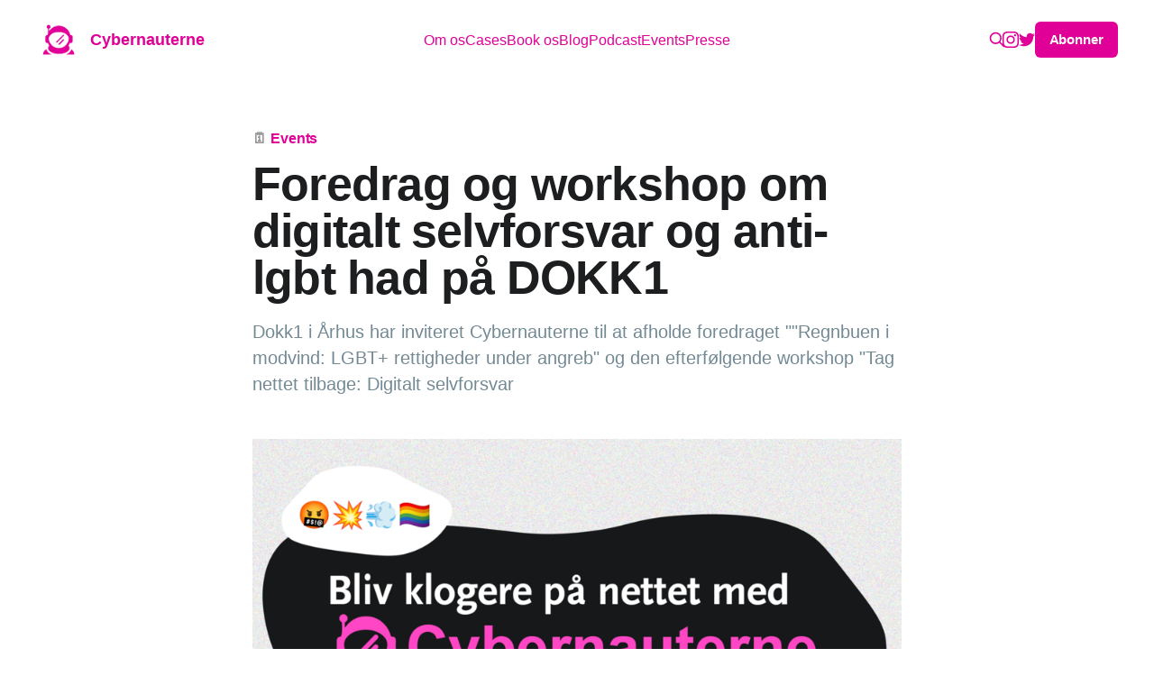

--- FILE ---
content_type: text/html; charset=utf-8
request_url: https://cybernauterne.dk/events/cybernauterne-pa-dokk1/
body_size: 5793
content:
<!DOCTYPE html>
<html lang="da" class="auto-color">
<head>

    <title>Foredrag og workshop om digitalt selvforsvar og anti-lgbt had på DOKK1</title>
    <meta charset="utf-8" />
    <meta http-equiv="X-UA-Compatible" content="IE=edge" />
    <meta name="HandheldFriendly" content="True" />
    <meta name="viewport" content="width=device-width, initial-scale=1.0" />

    <link rel="stylesheet" type="text/css" href="https://cybernauterne.dk/assets/built/screen.css?v=906b3777e4" />

    <meta name="description" content="Dokk1 i Århus har inviteret Cybernauterne til at afholde foredraget &quot;&quot;Regnbuen i modvind: LGBT+ rettigheder under angreb&quot; og den efterfølgende workshop &quot;Tag nettet tilbage: Digitalt selvforsvar">
    <link rel="icon" href="https://cybernauterne.dk/content/images/size/w256h256/brand/cybernauterne-icon.png" type="image/png">
    <link rel="canonical" href="https://cybernauterne.dk/events/cybernauterne-pa-dokk1/">
    <meta name="referrer" content="no-referrer-when-downgrade">
    
    <meta property="og:site_name" content="Cybernauterne">
    <meta property="og:type" content="article">
    <meta property="og:title" content="Foredrag og workshop om digitalt selvforsvar og anti-lgbt had på DOKK1">
    <meta property="og:description" content="Dokk1 i Århus har inviteret Cybernauterne til at afholde foredraget &quot;&quot;Regnbuen i modvind: LGBT+ rettigheder under angreb&quot; og den efterfølgende workshop &quot;Tag nettet tilbage: Digitalt selvforsvar">
    <meta property="og:url" content="https://cybernauterne.dk/events/cybernauterne-pa-dokk1/">
    <meta property="og:image" content="https://cybernauterne.dk/content/images/2023/10/horisontal_til_arrangement_paa_web.png">
    <meta property="article:published_time" content="2023-10-09T09:30:47.000Z">
    <meta property="article:modified_time" content="2024-03-06T13:28:50.000Z">
    
    <meta property="article:publisher" content="https://www.facebook.com/cybernauterne">
    <meta name="twitter:card" content="summary_large_image">
    <meta name="twitter:title" content="Foredrag og workshop om digitalt selvforsvar og anti-lgbt had på DOKK1">
    <meta name="twitter:description" content="Dokk1 i Århus har inviteret Cybernauterne til at afholde foredraget &quot;&quot;Regnbuen i modvind: LGBT+ rettigheder under angreb&quot; og den efterfølgende workshop &quot;Tag nettet tilbage: Digitalt selvforsvar">
    <meta name="twitter:url" content="https://cybernauterne.dk/events/cybernauterne-pa-dokk1/">
    <meta name="twitter:image" content="https://cybernauterne.dk/content/images/2023/10/horisontal_til_arrangement_paa_web.png">
    <meta name="twitter:label1" content="Written by">
    <meta name="twitter:data1" content="Maia Kahlke Lorentzen">
    <meta name="twitter:label2" content="Filed under">
    <meta name="twitter:data2" content="">
    <meta name="twitter:site" content="@cybernauterne">
    <meta property="og:image:width" content="900">
    <meta property="og:image:height" content="507">
    
    <script type="application/ld+json">
{
    "@context": "https://schema.org",
    "@type": "Article",
    "publisher": {
        "@type": "Organization",
        "name": "Cybernauterne",
        "url": "https://cybernauterne.dk/",
        "logo": {
            "@type": "ImageObject",
            "url": "https://cybernauterne.dk/content/images/brand/cybernauterne-logo.png",
            "width": 60,
            "height": 60
        }
    },
    "author": {
        "@type": "Person",
        "name": "Maia Kahlke Lorentzen",
        "image": {
            "@type": "ImageObject",
            "url": "https://cybernauterne.dk/content/images/size/w1200/2024/11/maia-sort-hvid-1.jpeg",
            "width": 1200,
            "height": 800
        },
        "url": "https://cybernauterne.dk/person/maialorentzen/",
        "sameAs": []
    },
    "headline": "Foredrag og workshop om digitalt selvforsvar og anti-lgbt had på DOKK1",
    "url": "https://cybernauterne.dk/events/cybernauterne-pa-dokk1/",
    "datePublished": "2023-10-09T09:30:47.000Z",
    "dateModified": "2024-03-06T13:28:50.000Z",
    "image": {
        "@type": "ImageObject",
        "url": "https://cybernauterne.dk/content/images/2023/10/horisontal_til_arrangement_paa_web.png",
        "width": 900,
        "height": 507
    },
    "description": "Dokk1 i Århus har inviteret Cybernauterne til at afholde foredraget &quot;&quot;Regnbuen i modvind: LGBT+ rettigheder under angreb&quot; og den efterfølgende workshop &quot;Tag nettet tilbage: Digitalt selvforsvar",
    "mainEntityOfPage": "https://cybernauterne.dk/events/cybernauterne-pa-dokk1/"
}
    </script>

    <meta name="generator" content="Ghost 6.14">
    <link rel="alternate" type="application/rss+xml" title="Cybernauterne" href="https://cybernauterne.dk/rss/">
    <script defer src="https://cdn.jsdelivr.net/ghost/portal@~2.57/umd/portal.min.js" data-i18n="true" data-ghost="https://cybernauterne.dk/" data-key="7d3fb00dc45a27cd62912596b8" data-api="https://cybernauterne.ghost.io/ghost/api/content/" data-locale="da" crossorigin="anonymous"></script><style id="gh-members-styles">.gh-post-upgrade-cta-content,
.gh-post-upgrade-cta {
    display: flex;
    flex-direction: column;
    align-items: center;
    font-family: -apple-system, BlinkMacSystemFont, 'Segoe UI', Roboto, Oxygen, Ubuntu, Cantarell, 'Open Sans', 'Helvetica Neue', sans-serif;
    text-align: center;
    width: 100%;
    color: #ffffff;
    font-size: 16px;
}

.gh-post-upgrade-cta-content {
    border-radius: 8px;
    padding: 40px 4vw;
}

.gh-post-upgrade-cta h2 {
    color: #ffffff;
    font-size: 28px;
    letter-spacing: -0.2px;
    margin: 0;
    padding: 0;
}

.gh-post-upgrade-cta p {
    margin: 20px 0 0;
    padding: 0;
}

.gh-post-upgrade-cta small {
    font-size: 16px;
    letter-spacing: -0.2px;
}

.gh-post-upgrade-cta a {
    color: #ffffff;
    cursor: pointer;
    font-weight: 500;
    box-shadow: none;
    text-decoration: underline;
}

.gh-post-upgrade-cta a:hover {
    color: #ffffff;
    opacity: 0.8;
    box-shadow: none;
    text-decoration: underline;
}

.gh-post-upgrade-cta a.gh-btn {
    display: block;
    background: #ffffff;
    text-decoration: none;
    margin: 28px 0 0;
    padding: 8px 18px;
    border-radius: 4px;
    font-size: 16px;
    font-weight: 600;
}

.gh-post-upgrade-cta a.gh-btn:hover {
    opacity: 0.92;
}</style>
    <script defer src="https://cdn.jsdelivr.net/ghost/sodo-search@~1.8/umd/sodo-search.min.js" data-key="7d3fb00dc45a27cd62912596b8" data-styles="https://cdn.jsdelivr.net/ghost/sodo-search@~1.8/umd/main.css" data-sodo-search="https://cybernauterne.ghost.io/" data-locale="da" crossorigin="anonymous"></script>
    
    <link href="https://cybernauterne.dk/webmentions/receive/" rel="webmention">
    <script defer src="/public/cards.min.js?v=906b3777e4"></script>
    <link rel="stylesheet" type="text/css" href="/public/cards.min.css?v=906b3777e4">
    <script defer src="/public/member-attribution.min.js?v=906b3777e4"></script>
    <script defer src="/public/ghost-stats.min.js?v=906b3777e4" data-stringify-payload="false" data-datasource="analytics_events" data-storage="localStorage" data-host="https://cybernauterne.dk/.ghost/analytics/api/v1/page_hit"  tb_site_uuid="1275ea03-bd30-464b-8249-de536144df46" tb_post_uuid="a695e673-b137-42f9-9293-725e4c9fee45" tb_post_type="post" tb_member_uuid="undefined" tb_member_status="undefined"></script><style>:root {--ghost-accent-color: #e10097;}</style>

</head>
<body class="post-template tag-hash-event-over tag-hash-event has-sans-body">
<div class="viewport">

    <header id="gh-head" class="gh-head outer">
        <nav class="gh-head-inner inner">

            <div class="gh-head-brand">
                <a class="gh-head-logo" href="https://cybernauterne.dk">
                        <img src="https://cybernauterne.dk/content/images/brand/cybernauterne-logo.png" alt="Cybernauterne" />
                        <div class="site-name">
                            Cybernauterne
                        </div>
                </a>
                <div class="gh-head-brand-wrapper">
                    <button class="gh-search" data-ghost-search><svg xmlns="http://www.w3.org/2000/svg" fill="none" viewBox="0 0 24 24" stroke="currentColor" stroke-width="2" width="20" height="20"><path stroke-linecap="round" stroke-linejoin="round" d="M21 21l-6-6m2-5a7 7 0 11-14 0 7 7 0 0114 0z"></path></svg></button>
                    <a class="gh-burger" role="button">
                        <div class="gh-burger-box">
                            <div class="gh-burger-inner"></div>
                        </div>
                    </a>
                </div>
            </div>
            <div class="gh-head-menu">
                <ul class="nav">
    <li class="nav-om-os"><a href="https://cybernauterne.dk/om/">Om os</a></li>
    <li class="nav-cases"><a href="https://cybernauterne.dk/cases/">Cases</a></li>
    <li class="nav-book-os"><a href="https://cybernauterne.dk/book/">Book os</a></li>
    <li class="nav-blog"><a href="https://cybernauterne.dk/blog/">Blog</a></li>
    <li class="nav-podcast"><a href="https://cybernauterne.dk/podcast/">Podcast</a></li>
    <li class="nav-events nav-current-parent"><a href="https://cybernauterne.dk/events/">Events</a></li>
    <li class="nav-presse"><a href="https://cybernauterne.dk/presse/">Presse</a></li>
</ul>

            </div>
            <div class="gh-head-actions">
                <button class="gh-search" title="Søg" data-ghost-search><svg xmlns="http://www.w3.org/2000/svg" fill="none" viewBox="0 0 24 24" stroke="currentColor" stroke-width="2" width="20" height="20"><path stroke-linecap="round" stroke-linejoin="round" d="M21 21l-6-6m2-5a7 7 0 11-14 0 7 7 0 0114 0z"></path></svg></button>
                <div class="gh-social">
                    <a class="gh-social-link gh-social-instagram" href="https://www.instagram.com/cybernauterne" title="Instagram: @cybernauterne" target="_blank" rel="me noopener"><svg class="icon" xmlns="http://www.w3.org/2000/svg" xml:space="preserve" viewBox="0 0 169.06 169.06" fill="currentColor"><path d="M122.406 0H46.654C20.929 0 0 20.93 0 46.655v75.752c0 25.726 20.929 46.655 46.654 46.655h75.752c25.727 0 46.656-20.93 46.656-46.655V46.655C169.063 20.93 148.133 0 122.406 0zm31.657 122.407c0 17.455-14.201 31.655-31.656 31.655H46.654C29.2 154.063 15 139.862 15 122.407V46.655C15 29.201 29.2 15 46.654 15h75.752c17.455 0 31.656 14.201 31.656 31.655v75.752z"/><path d="M84.531 40.97c-24.021 0-43.563 19.542-43.563 43.563 0 24.02 19.542 43.561 43.563 43.561s43.563-19.541 43.563-43.561c0-24.021-19.542-43.563-43.563-43.563zm0 72.123c-15.749 0-28.563-12.812-28.563-28.561 0-15.75 12.813-28.563 28.563-28.563s28.563 12.813 28.563 28.563c0 15.749-12.814 28.561-28.563 28.561zM129.92 28.251c-2.89 0-5.729 1.17-7.77 3.22-2.051 2.04-3.23 4.88-3.23 7.78 0 2.891 1.18 5.73 3.23 7.78 2.04 2.04 4.88 3.22 7.77 3.22 2.9 0 5.73-1.18 7.78-3.22 2.05-2.05 3.22-4.89 3.22-7.78 0-2.9-1.17-5.74-3.22-7.78-2.04-2.05-4.88-3.22-7.78-3.22z"/></svg></a>
                    <a class="gh-social-link gh-social-twitter" href="https://twitter.com/cybernauterne" title="Twitter: @cybernauterne" target="_blank" rel="me noopener"><svg class="icon" viewBox="0 0 24 24" xmlns="http://www.w3.org/2000/svg" fill="currentColor"><path d="M23.954 4.569c-.885.389-1.83.654-2.825.775 1.014-.611 1.794-1.574 2.163-2.723-.951.555-2.005.959-3.127 1.184-.896-.959-2.173-1.559-3.591-1.559-2.717 0-4.92 2.203-4.92 4.917 0 .39.045.765.127 1.124C7.691 8.094 4.066 6.13 1.64 3.161c-.427.722-.666 1.561-.666 2.475 0 1.71.87 3.213 2.188 4.096-.807-.026-1.566-.248-2.228-.616v.061c0 2.385 1.693 4.374 3.946 4.827-.413.111-.849.171-1.296.171-.314 0-.615-.03-.916-.086.631 1.953 2.445 3.377 4.604 3.417-1.68 1.319-3.809 2.105-6.102 2.105-.39 0-.779-.023-1.17-.067 2.189 1.394 4.768 2.209 7.557 2.209 9.054 0 13.999-7.496 13.999-13.986 0-.209 0-.42-.015-.63.961-.689 1.8-1.56 2.46-2.548l-.047-.02z"/></svg></a>
                        <a class="gh-head-button" href="#/portal/signup" data-portal="signup">Abonner</a>
            </div>
        </nav>
    </header>

    <div class="site-content">
        


        
<main id="site-main" class="site-main">
<article class="article post tag-hash-event-over tag-hash-event image-small">

    <header class="article-header gh-canvas">

        <div class="article-tag post-card-tags">
            <span class="post-card-primary-tag">
                🗓 <a href="/events">Events</a>
            </span>
        </div>

        <h1 class="article-title">Foredrag og workshop om digitalt selvforsvar og anti-lgbt had på DOKK1</h1>

            <p class="article-excerpt">Dokk1 i Århus har inviteret Cybernauterne til at afholde foredraget &quot;&quot;Regnbuen i modvind: LGBT+ rettigheder under angreb&quot; og den efterfølgende workshop &quot;Tag nettet tilbage: Digitalt selvforsvar</p>

            <figure class="article-image">
        <img
            srcset="/content/images/size/w300/2023/10/horisontal_til_arrangement_paa_web.png 300w,
                    /content/images/size/w600/2023/10/horisontal_til_arrangement_paa_web.png 600w,
                    /content/images/size/w1000/2023/10/horisontal_til_arrangement_paa_web.png 1000w,
                    /content/images/size/w2000/2023/10/horisontal_til_arrangement_paa_web.png 2000w"
            sizes="(min-width: 1400px) 1400px, 92vw"
            src="/content/images/size/w2000/2023/10/horisontal_til_arrangement_paa_web.png"
            alt="Foredrag og workshop om digitalt selvforsvar og anti-lgbt had på DOKK1"
        />
    </figure>

    </header>

    <section class="gh-content gh-canvas">
        <p>25. oktober er Cybernauterne inviteret at holde foredrag og workshop på DOKK1 i Århus, hvor vi lærer publikum at beskytte sig mod internettets trolde.</p><p><a href="https://www.aakb.dk/arrangementer/tendenser-og-debat/bliv-klogere-paa-nettet-med-cybernauterne?ref=cybernauterne.dk">Se mere om eventet og book en gratis billet her</a></p><p>Selvom kampen for LGBT rettigheder er nået så langt, at store virksomheder flager med regnbueflaget i pride ugen, er der også tilbageslag i gang over hele verden. I USA, Uganda og Rusland ændres love og diskrimination gøres lovligt. Og selv i Danmark mærker vi konsekvenserne. Særligt online trives homofobi, transfobi og hadtale, og hvis man stiller op til den offentlige debat risikerer man ubehagelige digitale konsekvenser.</p><p>25. oktover gæster Maia Kahlke Lorentzen fra Cybernauterne Hovedbiblioteket i Århus, og vil guider publikum igennem internettets hadmiljøer.<br>Foredraget stiller skarpt på digitale trusler mod LGBT+ miljøet, og den efterfølgende workshop giver deltagerne konkrete værktøjer til at støtte op om et inkluderende miljø og bekæmpe trolls og hadtale online.</p><p>Arrangementet henvender sig til alle der gerne vil have en trygere oplevelse online. Foredraget - <em>"Regnbuen i modvind: LGBT+ rettigheder under angreb"</em><br>foregår i <strong>Store Sal</strong> fra <strong>17:00-18:00</strong></p><p>Workshoppen - <em>"Tag nettet tilbage: Digitalt selvforsvar" </em><br>foregår i <strong>Lille Sal</strong> fra <strong>18:30-20:30</strong></p><p>Aftensmad kan nydes og købes i caféen i pausen.</p><p><a href="https://www.aakb.dk/arrangementer/tendenser-og-debat/bliv-klogere-paa-nettet-med-cybernauterne?ref=cybernauterne.dk"><strong>Arrangementet er gratis, men kræver billet, som kan bookes her</strong></a></p>
    </section>

</article>
</main>



    </div>

    <footer class="site-footer outer">
        <div class="inner">
            <nav class="site-footer-nav">
                <span class="heading">Organisation</span>
                <ul class="nav">
    <li class="nav-om-os"><a href="https://cybernauterne.dk/om/">Om os</a></li>
    <li class="nav-cases"><a href="https://cybernauterne.dk/cases/">Cases</a></li>
    <li class="nav-priser-og-ydelser"><a href="https://cybernauterne.dk/book/">Priser og ydelser</a></li>
    <li class="nav-stot-os-pa-patreon"><a href="https://www.patreon.com/Cybernauterne">Støt os på Patreon</a></li>
</ul>

            </nav>
            <nav class="site-footer-nav">
                <span class="heading">Aktiviteter</span>
                <ul class="nav">
                    <li><a href="/blog/">Blog</a></li>
                    <li><a href="/podcast/">Podcast</a></li>
                    <li><a href="/events/">Events</a></li>
                    <li><a href="/presse/">Presse</a></li>
                </ul>
            </nav>  
            <nav class="site-footer-nav">
                <span class="heading">Kontakt</span>
                <ul class="nav">
                    <li>Cybernauterne (F.M.B.A)</li>
                    <li>Lundtoftegade 23, st.</li>
                    <li>CVR: 44686430</li>
                    <li><a href="mailto:kontakt@cybernauterne.dk">kontakt@cybernauterne.dk</a></li>
                    <li><a href="tel:89885979">+45 89 88 59 79</a></li>
                </ul>
                <div class="gh-social">
                    <a class="gh-social-link gh-social-instagram" href="https://www.instagram.com/cybernauterne" title="Instagram" target="_blank" rel="me noopener"><svg class="icon" xmlns="http://www.w3.org/2000/svg" xml:space="preserve" viewBox="0 0 169.06 169.06" fill="currentColor"><path d="M122.406 0H46.654C20.929 0 0 20.93 0 46.655v75.752c0 25.726 20.929 46.655 46.654 46.655h75.752c25.727 0 46.656-20.93 46.656-46.655V46.655C169.063 20.93 148.133 0 122.406 0zm31.657 122.407c0 17.455-14.201 31.655-31.656 31.655H46.654C29.2 154.063 15 139.862 15 122.407V46.655C15 29.201 29.2 15 46.654 15h75.752c17.455 0 31.656 14.201 31.656 31.655v75.752z"/><path d="M84.531 40.97c-24.021 0-43.563 19.542-43.563 43.563 0 24.02 19.542 43.561 43.563 43.561s43.563-19.541 43.563-43.561c0-24.021-19.542-43.563-43.563-43.563zm0 72.123c-15.749 0-28.563-12.812-28.563-28.561 0-15.75 12.813-28.563 28.563-28.563s28.563 12.813 28.563 28.563c0 15.749-12.814 28.561-28.563 28.561zM129.92 28.251c-2.89 0-5.729 1.17-7.77 3.22-2.051 2.04-3.23 4.88-3.23 7.78 0 2.891 1.18 5.73 3.23 7.78 2.04 2.04 4.88 3.22 7.77 3.22 2.9 0 5.73-1.18 7.78-3.22 2.05-2.05 3.22-4.89 3.22-7.78 0-2.9-1.17-5.74-3.22-7.78-2.04-2.05-4.88-3.22-7.78-3.22z"/></svg></a>
                    <a class="gh-social-link gh-social-twitter" href="https://twitter.com/cybernauterne" title="Twitter" target="_blank" rel="me noopener"><svg class="icon" viewBox="0 0 24 24" xmlns="http://www.w3.org/2000/svg" fill="currentColor"><path d="M23.954 4.569c-.885.389-1.83.654-2.825.775 1.014-.611 1.794-1.574 2.163-2.723-.951.555-2.005.959-3.127 1.184-.896-.959-2.173-1.559-3.591-1.559-2.717 0-4.92 2.203-4.92 4.917 0 .39.045.765.127 1.124C7.691 8.094 4.066 6.13 1.64 3.161c-.427.722-.666 1.561-.666 2.475 0 1.71.87 3.213 2.188 4.096-.807-.026-1.566-.248-2.228-.616v.061c0 2.385 1.693 4.374 3.946 4.827-.413.111-.849.171-1.296.171-.314 0-.615-.03-.916-.086.631 1.953 2.445 3.377 4.604 3.417-1.68 1.319-3.809 2.105-6.102 2.105-.39 0-.779-.023-1.17-.067 2.189 1.394 4.768 2.209 7.557 2.209 9.054 0 13.999-7.496 13.999-13.986 0-.209 0-.42-.015-.63.961-.689 1.8-1.56 2.46-2.548l-.047-.02z"/></svg></a>
                    <a class="gh-social-link gh-social-facebook" href="https://www.facebook.com/cybernauterne" title="Facebook" target="_blank" rel="me noopener"><svg class="icon" viewBox="0 0 24 24" xmlns="http://www.w3.org/2000/svg" fill="currentColor"><path d="M23.9981 11.9991C23.9981 5.37216 18.626 0 11.9991 0C5.37216 0 0 5.37216 0 11.9991C0 17.9882 4.38789 22.9522 10.1242 23.8524V15.4676H7.07758V11.9991H10.1242V9.35553C10.1242 6.34826 11.9156 4.68714 14.6564 4.68714C15.9692 4.68714 17.3424 4.92149 17.3424 4.92149V7.87439H15.8294C14.3388 7.87439 13.8739 8.79933 13.8739 9.74824V11.9991H17.2018L16.6698 15.4676H13.8739V23.8524C19.6103 22.9522 23.9981 17.9882 23.9981 11.9991Z"/></svg></a>
                    <a class="gh-social-link gh-social-linkedin" href="https://linkedin.com/company/cybernauterne" title="Linkedin" target="_blank" rel="me noopener"><?xml version="1.0" encoding="UTF-8"?>
<svg enable-background="new 0 0 382 382" version="1.1" viewBox="0 0 382 382" xml:space="preserve" xmlns="http://www.w3.org/2000/svg">
    <path d="m347.44 0h-312.89c-19.084 0-34.555 15.471-34.555 34.555v312.89c0 19.085 15.471 34.556 34.555 34.556h312.89c19.085 0 34.556-15.471 34.556-34.556v-312.89c0-19.084-15.471-34.555-34.555-34.555zm-229.24 329.84c0 5.554-4.502 10.056-10.056 10.056h-42.806c-5.554 0-10.056-4.502-10.056-10.056v-179.44c0-5.554 4.502-10.056 10.056-10.056h42.806c5.554 0 10.056 4.502 10.056 10.056v179.44zm-31.459-206.41c-22.459 0-40.666-18.207-40.666-40.666s18.207-40.666 40.666-40.666 40.666 18.207 40.666 40.666-18.206 40.666-40.666 40.666zm255.16 207.22c0 5.106-4.14 9.246-9.246 9.246h-45.934c-5.106 0-9.246-4.14-9.246-9.246v-84.168c0-12.556 3.683-55.021-32.813-55.021-28.309 0-34.051 29.066-35.204 42.11v97.079c0 5.106-4.139 9.246-9.246 9.246h-44.426c-5.106 0-9.246-4.14-9.246-9.246v-181.06c0-5.106 4.14-9.246 9.246-9.246h44.426c5.106 0 9.246 4.14 9.246 9.246v15.655c10.497-15.753 26.097-27.912 59.312-27.912 73.552 0 73.131 68.716 73.131 106.47v86.846z"/>
</svg>
</a>
                </div>
            </nav>
        </div>
    </footer>

</div>


<script
    src="https://code.jquery.com/jquery-3.5.1.min.js"
    integrity="sha256-9/aliU8dGd2tb6OSsuzixeV4y/faTqgFtohetphbbj0="
    crossorigin="anonymous">
</script>
<script src="https://cybernauterne.dk/assets/built/casper.js?v=906b3777e4"></script>
<script>
$(document).ready(function () {
    // Mobile Menu Trigger
    $('.gh-burger').click(function () {
        $('body').toggleClass('gh-head-open');
    });
    // FitVids - Makes video embeds responsive
    $(".gh-content").fitVids();
});
</script>



</body>
</html>
